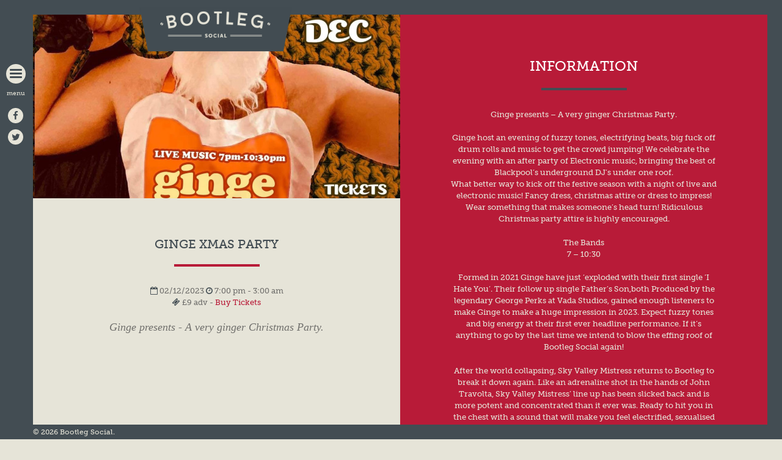

--- FILE ---
content_type: text/html; charset=UTF-8
request_url: https://bootlegsocial.co.uk/events/ginge-xmas-party/
body_size: 9267
content:

<!doctype html>

<!--[if lt IE 7]><html lang="en-US" class="no-js lt-ie9 lt-ie8 lt-ie7"><![endif]-->
<!--[if (IE 7)&!(IEMobile)]><html lang="en-US" class="no-js lt-ie9 lt-ie8"><![endif]-->
<!--[if (IE 8)&!(IEMobile)]><html lang="en-US" class="no-js lt-ie9"><![endif]-->
<!--[if gt IE 8]><!--> <html lang="en-US" class="no-js"><!--<![endif]-->

	<head>
		<meta charset="utf-8">

		
		<title>Ginge Xmas Party - Bootleg Social</title>

				<meta name="HandheldFriendly" content="True">
		<meta name="MobileOptimized" content="320">
		<meta name="viewport" content="width=device-width, initial-scale=1.0"/>

				<link rel="apple-touch-icon" href="https://bootlegsocial.co.uk/wp-content/themes/bootleg-social/library/images/apple-icon-touch.png">
		<link rel="icon" href="https://bootlegsocial.co.uk/wp-content/themes/bootleg-social/favicon.png">
		<!--[if IE]>
			<link rel="shortcut icon" href="https://bootlegsocial.co.uk/wp-content/themes/bootleg-social/favicon.ico">
		<![endif]-->
				<meta name="msapplication-TileColor" content="#f01d4f">
		<meta name="msapplication-TileImage" content="https://bootlegsocial.co.uk/wp-content/themes/bootleg-social/library/images/win8-tile-icon.png">
		
		<link rel="pingback" href="https://bootlegsocial.co.uk/xmlrpc.php">

				<meta name='robots' content='index, follow, max-image-preview:large, max-snippet:-1, max-video-preview:-1' />

	<!-- This site is optimized with the Yoast SEO plugin v26.8 - https://yoast.com/product/yoast-seo-wordpress/ -->
	<link rel="canonical" href="https://bootlegsocial.co.uk/events/ginge-xmas-party/" />
	<meta property="og:locale" content="en_US" />
	<meta property="og:type" content="article" />
	<meta property="og:title" content="Ginge Xmas Party - Bootleg Social" />
	<meta property="og:description" content="Ginge presents - A very ginger Christmas Party." />
	<meta property="og:url" content="https://bootlegsocial.co.uk/events/ginge-xmas-party/" />
	<meta property="og:site_name" content="Bootleg Social" />
	<meta property="og:image" content="https://bootlegsocial.co.uk/wp-content/uploads/2023/11/ginge.jpeg" />
	<meta property="og:image:width" content="1448" />
	<meta property="og:image:height" content="2048" />
	<meta property="og:image:type" content="image/jpeg" />
	<script type="application/ld+json" class="yoast-schema-graph">{"@context":"https://schema.org","@graph":[{"@type":"WebPage","@id":"https://bootlegsocial.co.uk/events/ginge-xmas-party/","url":"https://bootlegsocial.co.uk/events/ginge-xmas-party/","name":"Ginge Xmas Party - Bootleg Social","isPartOf":{"@id":"https://bootlegsocial.co.uk/#website"},"primaryImageOfPage":{"@id":"https://bootlegsocial.co.uk/events/ginge-xmas-party/#primaryimage"},"image":{"@id":"https://bootlegsocial.co.uk/events/ginge-xmas-party/#primaryimage"},"thumbnailUrl":"https://bootlegsocial.co.uk/wp-content/uploads/2023/11/ginge.jpeg","datePublished":"2023-11-30T12:36:09+00:00","breadcrumb":{"@id":"https://bootlegsocial.co.uk/events/ginge-xmas-party/#breadcrumb"},"inLanguage":"en-US","potentialAction":[{"@type":"ReadAction","target":["https://bootlegsocial.co.uk/events/ginge-xmas-party/"]}]},{"@type":"ImageObject","inLanguage":"en-US","@id":"https://bootlegsocial.co.uk/events/ginge-xmas-party/#primaryimage","url":"https://bootlegsocial.co.uk/wp-content/uploads/2023/11/ginge.jpeg","contentUrl":"https://bootlegsocial.co.uk/wp-content/uploads/2023/11/ginge.jpeg","width":1448,"height":2048},{"@type":"BreadcrumbList","@id":"https://bootlegsocial.co.uk/events/ginge-xmas-party/#breadcrumb","itemListElement":[{"@type":"ListItem","position":1,"name":"Home","item":"https://bootlegsocial.co.uk/"},{"@type":"ListItem","position":2,"name":"Events","item":"https://bootlegsocial.co.uk/events/"},{"@type":"ListItem","position":3,"name":"Ginge Xmas Party"}]},{"@type":"WebSite","@id":"https://bootlegsocial.co.uk/#website","url":"https://bootlegsocial.co.uk/","name":"Bootleg Social","description":"Grassroot Music Venue in Blackpool","potentialAction":[{"@type":"SearchAction","target":{"@type":"EntryPoint","urlTemplate":"https://bootlegsocial.co.uk/?s={search_term_string}"},"query-input":{"@type":"PropertyValueSpecification","valueRequired":true,"valueName":"search_term_string"}}],"inLanguage":"en-US"}]}</script>
	<!-- / Yoast SEO plugin. -->


<link rel='dns-prefetch' href='//unpkg.com' />
<link rel="alternate" type="application/rss+xml" title="Bootleg Social &raquo; Feed" href="https://bootlegsocial.co.uk/feed/" />
<link rel="alternate" type="application/rss+xml" title="Bootleg Social &raquo; Comments Feed" href="https://bootlegsocial.co.uk/comments/feed/" />
<link rel="alternate" type="application/rss+xml" title="Bootleg Social &raquo; Ginge Xmas Party Comments Feed" href="https://bootlegsocial.co.uk/events/ginge-xmas-party/feed/" />
<link rel="alternate" title="oEmbed (JSON)" type="application/json+oembed" href="https://bootlegsocial.co.uk/wp-json/oembed/1.0/embed?url=https%3A%2F%2Fbootlegsocial.co.uk%2Fevents%2Fginge-xmas-party%2F" />
<link rel="alternate" title="oEmbed (XML)" type="text/xml+oembed" href="https://bootlegsocial.co.uk/wp-json/oembed/1.0/embed?url=https%3A%2F%2Fbootlegsocial.co.uk%2Fevents%2Fginge-xmas-party%2F&#038;format=xml" />
<style id='wp-img-auto-sizes-contain-inline-css' type='text/css'>
img:is([sizes=auto i],[sizes^="auto," i]){contain-intrinsic-size:3000px 1500px}
/*# sourceURL=wp-img-auto-sizes-contain-inline-css */
</style>
<style id='wp-emoji-styles-inline-css' type='text/css'>

	img.wp-smiley, img.emoji {
		display: inline !important;
		border: none !important;
		box-shadow: none !important;
		height: 1em !important;
		width: 1em !important;
		margin: 0 0.07em !important;
		vertical-align: -0.1em !important;
		background: none !important;
		padding: 0 !important;
	}
/*# sourceURL=wp-emoji-styles-inline-css */
</style>
<style id='wp-block-library-inline-css' type='text/css'>
:root{--wp-block-synced-color:#7a00df;--wp-block-synced-color--rgb:122,0,223;--wp-bound-block-color:var(--wp-block-synced-color);--wp-editor-canvas-background:#ddd;--wp-admin-theme-color:#007cba;--wp-admin-theme-color--rgb:0,124,186;--wp-admin-theme-color-darker-10:#006ba1;--wp-admin-theme-color-darker-10--rgb:0,107,160.5;--wp-admin-theme-color-darker-20:#005a87;--wp-admin-theme-color-darker-20--rgb:0,90,135;--wp-admin-border-width-focus:2px}@media (min-resolution:192dpi){:root{--wp-admin-border-width-focus:1.5px}}.wp-element-button{cursor:pointer}:root .has-very-light-gray-background-color{background-color:#eee}:root .has-very-dark-gray-background-color{background-color:#313131}:root .has-very-light-gray-color{color:#eee}:root .has-very-dark-gray-color{color:#313131}:root .has-vivid-green-cyan-to-vivid-cyan-blue-gradient-background{background:linear-gradient(135deg,#00d084,#0693e3)}:root .has-purple-crush-gradient-background{background:linear-gradient(135deg,#34e2e4,#4721fb 50%,#ab1dfe)}:root .has-hazy-dawn-gradient-background{background:linear-gradient(135deg,#faaca8,#dad0ec)}:root .has-subdued-olive-gradient-background{background:linear-gradient(135deg,#fafae1,#67a671)}:root .has-atomic-cream-gradient-background{background:linear-gradient(135deg,#fdd79a,#004a59)}:root .has-nightshade-gradient-background{background:linear-gradient(135deg,#330968,#31cdcf)}:root .has-midnight-gradient-background{background:linear-gradient(135deg,#020381,#2874fc)}:root{--wp--preset--font-size--normal:16px;--wp--preset--font-size--huge:42px}.has-regular-font-size{font-size:1em}.has-larger-font-size{font-size:2.625em}.has-normal-font-size{font-size:var(--wp--preset--font-size--normal)}.has-huge-font-size{font-size:var(--wp--preset--font-size--huge)}.has-text-align-center{text-align:center}.has-text-align-left{text-align:left}.has-text-align-right{text-align:right}.has-fit-text{white-space:nowrap!important}#end-resizable-editor-section{display:none}.aligncenter{clear:both}.items-justified-left{justify-content:flex-start}.items-justified-center{justify-content:center}.items-justified-right{justify-content:flex-end}.items-justified-space-between{justify-content:space-between}.screen-reader-text{border:0;clip-path:inset(50%);height:1px;margin:-1px;overflow:hidden;padding:0;position:absolute;width:1px;word-wrap:normal!important}.screen-reader-text:focus{background-color:#ddd;clip-path:none;color:#444;display:block;font-size:1em;height:auto;left:5px;line-height:normal;padding:15px 23px 14px;text-decoration:none;top:5px;width:auto;z-index:100000}html :where(.has-border-color){border-style:solid}html :where([style*=border-top-color]){border-top-style:solid}html :where([style*=border-right-color]){border-right-style:solid}html :where([style*=border-bottom-color]){border-bottom-style:solid}html :where([style*=border-left-color]){border-left-style:solid}html :where([style*=border-width]){border-style:solid}html :where([style*=border-top-width]){border-top-style:solid}html :where([style*=border-right-width]){border-right-style:solid}html :where([style*=border-bottom-width]){border-bottom-style:solid}html :where([style*=border-left-width]){border-left-style:solid}html :where(img[class*=wp-image-]){height:auto;max-width:100%}:where(figure){margin:0 0 1em}html :where(.is-position-sticky){--wp-admin--admin-bar--position-offset:var(--wp-admin--admin-bar--height,0px)}@media screen and (max-width:600px){html :where(.is-position-sticky){--wp-admin--admin-bar--position-offset:0px}}

/*# sourceURL=wp-block-library-inline-css */
</style><style id='global-styles-inline-css' type='text/css'>
:root{--wp--preset--aspect-ratio--square: 1;--wp--preset--aspect-ratio--4-3: 4/3;--wp--preset--aspect-ratio--3-4: 3/4;--wp--preset--aspect-ratio--3-2: 3/2;--wp--preset--aspect-ratio--2-3: 2/3;--wp--preset--aspect-ratio--16-9: 16/9;--wp--preset--aspect-ratio--9-16: 9/16;--wp--preset--color--black: #000000;--wp--preset--color--cyan-bluish-gray: #abb8c3;--wp--preset--color--white: #ffffff;--wp--preset--color--pale-pink: #f78da7;--wp--preset--color--vivid-red: #cf2e2e;--wp--preset--color--luminous-vivid-orange: #ff6900;--wp--preset--color--luminous-vivid-amber: #fcb900;--wp--preset--color--light-green-cyan: #7bdcb5;--wp--preset--color--vivid-green-cyan: #00d084;--wp--preset--color--pale-cyan-blue: #8ed1fc;--wp--preset--color--vivid-cyan-blue: #0693e3;--wp--preset--color--vivid-purple: #9b51e0;--wp--preset--gradient--vivid-cyan-blue-to-vivid-purple: linear-gradient(135deg,rgb(6,147,227) 0%,rgb(155,81,224) 100%);--wp--preset--gradient--light-green-cyan-to-vivid-green-cyan: linear-gradient(135deg,rgb(122,220,180) 0%,rgb(0,208,130) 100%);--wp--preset--gradient--luminous-vivid-amber-to-luminous-vivid-orange: linear-gradient(135deg,rgb(252,185,0) 0%,rgb(255,105,0) 100%);--wp--preset--gradient--luminous-vivid-orange-to-vivid-red: linear-gradient(135deg,rgb(255,105,0) 0%,rgb(207,46,46) 100%);--wp--preset--gradient--very-light-gray-to-cyan-bluish-gray: linear-gradient(135deg,rgb(238,238,238) 0%,rgb(169,184,195) 100%);--wp--preset--gradient--cool-to-warm-spectrum: linear-gradient(135deg,rgb(74,234,220) 0%,rgb(151,120,209) 20%,rgb(207,42,186) 40%,rgb(238,44,130) 60%,rgb(251,105,98) 80%,rgb(254,248,76) 100%);--wp--preset--gradient--blush-light-purple: linear-gradient(135deg,rgb(255,206,236) 0%,rgb(152,150,240) 100%);--wp--preset--gradient--blush-bordeaux: linear-gradient(135deg,rgb(254,205,165) 0%,rgb(254,45,45) 50%,rgb(107,0,62) 100%);--wp--preset--gradient--luminous-dusk: linear-gradient(135deg,rgb(255,203,112) 0%,rgb(199,81,192) 50%,rgb(65,88,208) 100%);--wp--preset--gradient--pale-ocean: linear-gradient(135deg,rgb(255,245,203) 0%,rgb(182,227,212) 50%,rgb(51,167,181) 100%);--wp--preset--gradient--electric-grass: linear-gradient(135deg,rgb(202,248,128) 0%,rgb(113,206,126) 100%);--wp--preset--gradient--midnight: linear-gradient(135deg,rgb(2,3,129) 0%,rgb(40,116,252) 100%);--wp--preset--font-size--small: 13px;--wp--preset--font-size--medium: 20px;--wp--preset--font-size--large: 36px;--wp--preset--font-size--x-large: 42px;--wp--preset--spacing--20: 0.44rem;--wp--preset--spacing--30: 0.67rem;--wp--preset--spacing--40: 1rem;--wp--preset--spacing--50: 1.5rem;--wp--preset--spacing--60: 2.25rem;--wp--preset--spacing--70: 3.38rem;--wp--preset--spacing--80: 5.06rem;--wp--preset--shadow--natural: 6px 6px 9px rgba(0, 0, 0, 0.2);--wp--preset--shadow--deep: 12px 12px 50px rgba(0, 0, 0, 0.4);--wp--preset--shadow--sharp: 6px 6px 0px rgba(0, 0, 0, 0.2);--wp--preset--shadow--outlined: 6px 6px 0px -3px rgb(255, 255, 255), 6px 6px rgb(0, 0, 0);--wp--preset--shadow--crisp: 6px 6px 0px rgb(0, 0, 0);}:where(.is-layout-flex){gap: 0.5em;}:where(.is-layout-grid){gap: 0.5em;}body .is-layout-flex{display: flex;}.is-layout-flex{flex-wrap: wrap;align-items: center;}.is-layout-flex > :is(*, div){margin: 0;}body .is-layout-grid{display: grid;}.is-layout-grid > :is(*, div){margin: 0;}:where(.wp-block-columns.is-layout-flex){gap: 2em;}:where(.wp-block-columns.is-layout-grid){gap: 2em;}:where(.wp-block-post-template.is-layout-flex){gap: 1.25em;}:where(.wp-block-post-template.is-layout-grid){gap: 1.25em;}.has-black-color{color: var(--wp--preset--color--black) !important;}.has-cyan-bluish-gray-color{color: var(--wp--preset--color--cyan-bluish-gray) !important;}.has-white-color{color: var(--wp--preset--color--white) !important;}.has-pale-pink-color{color: var(--wp--preset--color--pale-pink) !important;}.has-vivid-red-color{color: var(--wp--preset--color--vivid-red) !important;}.has-luminous-vivid-orange-color{color: var(--wp--preset--color--luminous-vivid-orange) !important;}.has-luminous-vivid-amber-color{color: var(--wp--preset--color--luminous-vivid-amber) !important;}.has-light-green-cyan-color{color: var(--wp--preset--color--light-green-cyan) !important;}.has-vivid-green-cyan-color{color: var(--wp--preset--color--vivid-green-cyan) !important;}.has-pale-cyan-blue-color{color: var(--wp--preset--color--pale-cyan-blue) !important;}.has-vivid-cyan-blue-color{color: var(--wp--preset--color--vivid-cyan-blue) !important;}.has-vivid-purple-color{color: var(--wp--preset--color--vivid-purple) !important;}.has-black-background-color{background-color: var(--wp--preset--color--black) !important;}.has-cyan-bluish-gray-background-color{background-color: var(--wp--preset--color--cyan-bluish-gray) !important;}.has-white-background-color{background-color: var(--wp--preset--color--white) !important;}.has-pale-pink-background-color{background-color: var(--wp--preset--color--pale-pink) !important;}.has-vivid-red-background-color{background-color: var(--wp--preset--color--vivid-red) !important;}.has-luminous-vivid-orange-background-color{background-color: var(--wp--preset--color--luminous-vivid-orange) !important;}.has-luminous-vivid-amber-background-color{background-color: var(--wp--preset--color--luminous-vivid-amber) !important;}.has-light-green-cyan-background-color{background-color: var(--wp--preset--color--light-green-cyan) !important;}.has-vivid-green-cyan-background-color{background-color: var(--wp--preset--color--vivid-green-cyan) !important;}.has-pale-cyan-blue-background-color{background-color: var(--wp--preset--color--pale-cyan-blue) !important;}.has-vivid-cyan-blue-background-color{background-color: var(--wp--preset--color--vivid-cyan-blue) !important;}.has-vivid-purple-background-color{background-color: var(--wp--preset--color--vivid-purple) !important;}.has-black-border-color{border-color: var(--wp--preset--color--black) !important;}.has-cyan-bluish-gray-border-color{border-color: var(--wp--preset--color--cyan-bluish-gray) !important;}.has-white-border-color{border-color: var(--wp--preset--color--white) !important;}.has-pale-pink-border-color{border-color: var(--wp--preset--color--pale-pink) !important;}.has-vivid-red-border-color{border-color: var(--wp--preset--color--vivid-red) !important;}.has-luminous-vivid-orange-border-color{border-color: var(--wp--preset--color--luminous-vivid-orange) !important;}.has-luminous-vivid-amber-border-color{border-color: var(--wp--preset--color--luminous-vivid-amber) !important;}.has-light-green-cyan-border-color{border-color: var(--wp--preset--color--light-green-cyan) !important;}.has-vivid-green-cyan-border-color{border-color: var(--wp--preset--color--vivid-green-cyan) !important;}.has-pale-cyan-blue-border-color{border-color: var(--wp--preset--color--pale-cyan-blue) !important;}.has-vivid-cyan-blue-border-color{border-color: var(--wp--preset--color--vivid-cyan-blue) !important;}.has-vivid-purple-border-color{border-color: var(--wp--preset--color--vivid-purple) !important;}.has-vivid-cyan-blue-to-vivid-purple-gradient-background{background: var(--wp--preset--gradient--vivid-cyan-blue-to-vivid-purple) !important;}.has-light-green-cyan-to-vivid-green-cyan-gradient-background{background: var(--wp--preset--gradient--light-green-cyan-to-vivid-green-cyan) !important;}.has-luminous-vivid-amber-to-luminous-vivid-orange-gradient-background{background: var(--wp--preset--gradient--luminous-vivid-amber-to-luminous-vivid-orange) !important;}.has-luminous-vivid-orange-to-vivid-red-gradient-background{background: var(--wp--preset--gradient--luminous-vivid-orange-to-vivid-red) !important;}.has-very-light-gray-to-cyan-bluish-gray-gradient-background{background: var(--wp--preset--gradient--very-light-gray-to-cyan-bluish-gray) !important;}.has-cool-to-warm-spectrum-gradient-background{background: var(--wp--preset--gradient--cool-to-warm-spectrum) !important;}.has-blush-light-purple-gradient-background{background: var(--wp--preset--gradient--blush-light-purple) !important;}.has-blush-bordeaux-gradient-background{background: var(--wp--preset--gradient--blush-bordeaux) !important;}.has-luminous-dusk-gradient-background{background: var(--wp--preset--gradient--luminous-dusk) !important;}.has-pale-ocean-gradient-background{background: var(--wp--preset--gradient--pale-ocean) !important;}.has-electric-grass-gradient-background{background: var(--wp--preset--gradient--electric-grass) !important;}.has-midnight-gradient-background{background: var(--wp--preset--gradient--midnight) !important;}.has-small-font-size{font-size: var(--wp--preset--font-size--small) !important;}.has-medium-font-size{font-size: var(--wp--preset--font-size--medium) !important;}.has-large-font-size{font-size: var(--wp--preset--font-size--large) !important;}.has-x-large-font-size{font-size: var(--wp--preset--font-size--x-large) !important;}
/*# sourceURL=global-styles-inline-css */
</style>

<style id='classic-theme-styles-inline-css' type='text/css'>
/*! This file is auto-generated */
.wp-block-button__link{color:#fff;background-color:#32373c;border-radius:9999px;box-shadow:none;text-decoration:none;padding:calc(.667em + 2px) calc(1.333em + 2px);font-size:1.125em}.wp-block-file__button{background:#32373c;color:#fff;text-decoration:none}
/*# sourceURL=/wp-includes/css/classic-themes.min.css */
</style>
<link rel='stylesheet' id='mc4wp-form-basic-css' href='https://bootlegsocial.co.uk/wp-content/plugins/mailchimp-for-wp/assets/css/form-basic.css' type='text/css' media='all' />
<link rel='stylesheet' id='plyr-css-css' href='https://unpkg.com/plyr@3/dist/plyr.css' type='text/css' media='all' />
<link rel='stylesheet' id='bones-stylesheet-css' href='https://bootlegsocial.co.uk/wp-content/themes/bootleg-social/library/css/style.css' type='text/css' media='all' />
<script type="text/javascript" src="https://bootlegsocial.co.uk/wp-content/themes/bootleg-social/library/js/libs/modernizr.custom.min.js" id="bones-modernizr-js"></script>
<script type="text/javascript" src="https://bootlegsocial.co.uk/wp-includes/js/jquery/jquery.min.js" id="jquery-core-js"></script>
<script type="text/javascript" src="https://bootlegsocial.co.uk/wp-includes/js/jquery/jquery-migrate.min.js" id="jquery-migrate-js"></script>
<link rel="https://api.w.org/" href="https://bootlegsocial.co.uk/wp-json/" /><link rel='shortlink' href='https://bootlegsocial.co.uk/?p=3200' />
		<style type="text/css" id="wp-custom-css">
			#gform_fields_2 .datepicker_with_icon {
  margin-right: -26px !important;
}		</style>
						<script src="https://use.typekit.net/fdh5zux.js"></script>
		<script>try{Typekit.load({ async: true });}catch(e){}</script>
		<script src="https://use.fontawesome.com/4d9462aff7.js"></script>
				<script>
		  (function(i,s,o,g,r,a,m){i['GoogleAnalyticsObject']=r;i[r]=i[r]||function(){
		  (i[r].q=i[r].q||[]).push(arguments)},i[r].l=1*new Date();a=s.createElement(o),
		  m=s.getElementsByTagName(o)[0];a.async=1;a.src=g;m.parentNode.insertBefore(a,m)
		  })(window,document,'script','//www.google-analytics.com/analytics.js','ga');
		
		  ga('create', 'UA-54909707-1', 'auto');
		  ga('send', 'pageview');
		
		</script>
		
	</head>

	<body class="wp-singular events-template-default single single-events postid-3200 wp-theme-bootleg-social">

		<div id="container">

			<header class="header" role="banner">

				<div id="inner-header" class="wrap cf">
					<h2 id="logo"><span style="height: 1px; width: 1px; overflow: hidden; display: block;">Bootleg Social</span><a href="https://bootlegsocial.co.uk" rel="nofollow"><img src="https://bootlegsocial.co.uk/wp-content/themes/bootleg-social/library/images/bootleg-social-frame-logo.png" alt="Bootleg Social" width="823" height="310" /></a></h2>


					<nav role="navigation" itemscope itemtype="http://schema.org/SiteNavigationElement" id="nav">
						<div id="menu">
							<label for="menu" style="display:none;">Menu</label><input type="checkbox" name="menu"/>
						    <div class="nav-btn">
							    <span></span>
							    <span></span>
							    <span></span>
						    </div>
						    <a href="https://www.facebook.com/bootlegbars/" class="social"><i class="fa fa-facebook"></i><span>Bootleg Social on Facebook</span></a>
							<a href="https://twitter.com/bootlegbars" class="social"><i class="fa fa-twitter"></i><span>Bootleg Social on Twitter</span></a>
						<ul id="menu-main-menu" class="nav top-nav cf"><li id="menu-item-1637" class="menu-item menu-item-type-post_type menu-item-object-page menu-item-home menu-item-1637"><a href="https://bootlegsocial.co.uk/">Home</a></li>
<li id="menu-item-1731" class="menu-item menu-item-type-post_type menu-item-object-page menu-item-1731"><a href="https://bootlegsocial.co.uk/about/">About</a></li>
<li id="menu-item-1639" class="menu-item menu-item-type-post_type menu-item-object-page current_page_parent menu-item-1639"><a href="https://bootlegsocial.co.uk/events/">Events</a></li>
<li id="menu-item-1640" class="menu-item menu-item-type-post_type menu-item-object-page menu-item-1640"><a href="https://bootlegsocial.co.uk/menu/">Menus</a></li>
<li id="menu-item-1638" class="menu-item menu-item-type-post_type menu-item-object-page menu-item-1638"><a href="https://bootlegsocial.co.uk/contact/">Contact</a></li>
</ul>							
						</div>
					</nav>

				</div>

			</header>
<div id="right-margin"></div>
			<div id="content" class="innerpage">

				<div id="inner-content" class="cf">


							
							<article id="post-3200" class="cf post-3200 events type-events status-publish has-post-thumbnail hentry event_type-live-music-bands" role="article">

								<header class="article-header m-all t-3of4 d-1of2 calc">
									<img width="1200" height="600" src="https://bootlegsocial.co.uk/wp-content/uploads/2023/11/ginge-1200x600.jpeg" class="attachment-header size-header wp-post-image" alt="" decoding="async" fetchpriority="high" srcset="https://bootlegsocial.co.uk/wp-content/uploads/2023/11/ginge-1200x600.jpeg 1200w, https://bootlegsocial.co.uk/wp-content/uploads/2023/11/ginge-600x300.jpeg 600w" sizes="(max-width: 1200px) 100vw, 1200px" />									<h1 class="single-title custom-post-type-title">Ginge Xmas Party</h1>
									<p><i class="fa fa-calendar-o"></i> 02/12/2023 <i class="fa fa-clock-o"></i> 7:00 pm - 3:00 am<br><i class="fa fa-ticket"></i> £9 adv - <a href="#tickets" class="sublink">Buy Tickets</a>
</p>

									<p class="excerpt">Ginge presents - A very ginger Christmas Party.
</p>									
								</header>

								<section class="entry-content m-all t-3of4 d-1of2 cf calc subpage red">
									<h2>Information</h2>
									<p>Ginge presents &#8211; A very ginger Christmas Party.</p>
<p>Ginge host an evening of fuzzy tones, electrifying beats, big fuck off drum rolls and music to get the crowd jumping! We celebrate the evening with an after party of Electronic music, bringing the best of Blackpool&#8217;s underground DJ&#8217;s under one roof.<br />
What better way to kick off the festive season with a night of live and electronic music! Fancy dress, christmas attire or dress to impress! Wear something that makes someone&#8217;s head turn! Ridiculous Christmas party attire is highly encouraged.</p>
<p>The Bands<br />
7 &#8211; 10:30</p>
<p>Formed in 2021 Ginge have just ‘exploded with their first single ’I Hate You’. Their follow up single Father&#8217;s Son,both Produced by the legendary George Perks at Vada Studios, gained enough listeners to make Ginge to make a huge impression in 2023. Expect fuzzy tones and big energy at their first ever headline performance. If it&#8217;s anything to go by the last time we intend to blow the effing roof of Bootleg Social again!</p>
<p>After the world collapsing, Sky Valley Mistress returns to Bootleg to break it down again. Like an adrenaline shot in the hands of John Travolta, Sky Valley Mistress&#8217; line up has been slicked back and is more potent and concentrated than it ever was. Ready to hit you in the chest with a sound that will make you feel electrified, sexualised and spiritualised, there won&#8217;t be any let up from this celestial comedown. With a revived set of alternate arrangements and fresh jams, Sky Valley Mistress are ready to walk among mortals once more.</p>
<p>Described as &#8216;truly dazzling, sublime and one of the best out there in modern rock&#8217; by BBC Introducing, Building Giants attracted a loyal fanbase across the country with their early releases and two UK tours which saw the band go from lively performances in front of bar staff, to blood pumping exhilaration in front of dedicated followings at iconic venues including huge named venues across all of the UK. Working with Grammy-Award Winning Producer, Adrian Bushby (Foo Fighters, Maximo Park, Tiger Cub, Muse), they returned with their most ambitious record yet. The release has been heavily backed by BBC Radio 1 &#038; Introducing, taking the band to new highs, new fanbases and new ways to challenge societal norms. The band have just finished their third UK tour which has seen them sell out shows across the country.</p>
<p>The after party<br />
10:30 &#8211; 3<br />
Badger Brothers presents &#8211; A night of dutty electronic music.<br />
House, Tech House, Minimal, Funky Disco, Garage<br />
DJ&#8217;s include:<br />
Slim Pickings &#8211; SENHA &#8211; Badger Brothers &#8211; Charlie Cairoli &#8211; tworam &#8211; Dox2Dex</p>
								</section>
								<section class="entry-content m-all t-3of4 d-1of2 cf calc subpage bootleg" id="tickets">
									<h2>Tickets</h2><p>Tickets are currently on sale for this event follow the link below to buy.</p><p><a href="https://www.skiddle.com/whats-on/Blackpool/Bootleg-Social-/Ginge-Xmas-Party/36703391/?fbclid=IwAR02E_lTL8M_aege-L7PyILUtxEJkJkxW3WGaTG5DtwZHeyVGFOCQSAMyvI" target="_blank" class="button">Buy Now</a></p>								</section> 
																<!-- end article section -->
							</article>
							
							
							
						

				</div>

			</div>

			<footer class="footer" role="contentinfo">

				<div id="inner-footer" class="cf">

					<nav role="navigation">
											</nav>

					<p class="source-org copyright">&copy; 2026 Bootleg Social.</p>

				</div>

			</footer>

		</div>

				<script src="https://maps.googleapis.com/maps/api/js?key=AIzaSyBVeITbyCp7HzXK1ucZul9QDeGKfAKdKIw"></script>
		<script type="speculationrules">
{"prefetch":[{"source":"document","where":{"and":[{"href_matches":"/*"},{"not":{"href_matches":["/wp-*.php","/wp-admin/*","/wp-content/uploads/*","/wp-content/*","/wp-content/plugins/*","/wp-content/themes/bootleg-social/*","/*\\?(.+)"]}},{"not":{"selector_matches":"a[rel~=\"nofollow\"]"}},{"not":{"selector_matches":".no-prefetch, .no-prefetch a"}}]},"eagerness":"conservative"}]}
</script>
<script type="text/javascript" src="https://bootlegsocial.co.uk/wp-includes/js/comment-reply.min.js" id="comment-reply-js" async="async" data-wp-strategy="async" fetchpriority="low"></script>
<script type="text/javascript" src="https://unpkg.com/plyr@3.6.3/dist/plyr.min.js" id="plyr-js-js"></script>
<script type="text/javascript" src="https://bootlegsocial.co.uk/wp-content/themes/bootleg-social/library/js/scripts.js" id="bones-js-js"></script>
<script id="wp-emoji-settings" type="application/json">
{"baseUrl":"https://s.w.org/images/core/emoji/17.0.2/72x72/","ext":".png","svgUrl":"https://s.w.org/images/core/emoji/17.0.2/svg/","svgExt":".svg","source":{"concatemoji":"https://bootlegsocial.co.uk/wp-includes/js/wp-emoji-release.min.js"}}
</script>
<script type="module">
/* <![CDATA[ */
/*! This file is auto-generated */
const a=JSON.parse(document.getElementById("wp-emoji-settings").textContent),o=(window._wpemojiSettings=a,"wpEmojiSettingsSupports"),s=["flag","emoji"];function i(e){try{var t={supportTests:e,timestamp:(new Date).valueOf()};sessionStorage.setItem(o,JSON.stringify(t))}catch(e){}}function c(e,t,n){e.clearRect(0,0,e.canvas.width,e.canvas.height),e.fillText(t,0,0);t=new Uint32Array(e.getImageData(0,0,e.canvas.width,e.canvas.height).data);e.clearRect(0,0,e.canvas.width,e.canvas.height),e.fillText(n,0,0);const a=new Uint32Array(e.getImageData(0,0,e.canvas.width,e.canvas.height).data);return t.every((e,t)=>e===a[t])}function p(e,t){e.clearRect(0,0,e.canvas.width,e.canvas.height),e.fillText(t,0,0);var n=e.getImageData(16,16,1,1);for(let e=0;e<n.data.length;e++)if(0!==n.data[e])return!1;return!0}function u(e,t,n,a){switch(t){case"flag":return n(e,"\ud83c\udff3\ufe0f\u200d\u26a7\ufe0f","\ud83c\udff3\ufe0f\u200b\u26a7\ufe0f")?!1:!n(e,"\ud83c\udde8\ud83c\uddf6","\ud83c\udde8\u200b\ud83c\uddf6")&&!n(e,"\ud83c\udff4\udb40\udc67\udb40\udc62\udb40\udc65\udb40\udc6e\udb40\udc67\udb40\udc7f","\ud83c\udff4\u200b\udb40\udc67\u200b\udb40\udc62\u200b\udb40\udc65\u200b\udb40\udc6e\u200b\udb40\udc67\u200b\udb40\udc7f");case"emoji":return!a(e,"\ud83e\u1fac8")}return!1}function f(e,t,n,a){let r;const o=(r="undefined"!=typeof WorkerGlobalScope&&self instanceof WorkerGlobalScope?new OffscreenCanvas(300,150):document.createElement("canvas")).getContext("2d",{willReadFrequently:!0}),s=(o.textBaseline="top",o.font="600 32px Arial",{});return e.forEach(e=>{s[e]=t(o,e,n,a)}),s}function r(e){var t=document.createElement("script");t.src=e,t.defer=!0,document.head.appendChild(t)}a.supports={everything:!0,everythingExceptFlag:!0},new Promise(t=>{let n=function(){try{var e=JSON.parse(sessionStorage.getItem(o));if("object"==typeof e&&"number"==typeof e.timestamp&&(new Date).valueOf()<e.timestamp+604800&&"object"==typeof e.supportTests)return e.supportTests}catch(e){}return null}();if(!n){if("undefined"!=typeof Worker&&"undefined"!=typeof OffscreenCanvas&&"undefined"!=typeof URL&&URL.createObjectURL&&"undefined"!=typeof Blob)try{var e="postMessage("+f.toString()+"("+[JSON.stringify(s),u.toString(),c.toString(),p.toString()].join(",")+"));",a=new Blob([e],{type:"text/javascript"});const r=new Worker(URL.createObjectURL(a),{name:"wpTestEmojiSupports"});return void(r.onmessage=e=>{i(n=e.data),r.terminate(),t(n)})}catch(e){}i(n=f(s,u,c,p))}t(n)}).then(e=>{for(const n in e)a.supports[n]=e[n],a.supports.everything=a.supports.everything&&a.supports[n],"flag"!==n&&(a.supports.everythingExceptFlag=a.supports.everythingExceptFlag&&a.supports[n]);var t;a.supports.everythingExceptFlag=a.supports.everythingExceptFlag&&!a.supports.flag,a.supports.everything||((t=a.source||{}).concatemoji?r(t.concatemoji):t.wpemoji&&t.twemoji&&(r(t.twemoji),r(t.wpemoji)))});
//# sourceURL=https://bootlegsocial.co.uk/wp-includes/js/wp-emoji-loader.min.js
/* ]]> */
</script>

	</body>

</html> <!-- end of site. what a ride! -->


--- FILE ---
content_type: text/css
request_url: https://bootlegsocial.co.uk/wp-content/themes/bootleg-social/library/css/style.css
body_size: 10995
content:
/*! Made with Bones: http://themble.com/bones :) */.hide{display:none}article,aside,details,figcaption,figure,footer,header,hgroup,main,nav,section,summary{display:block}audio,canvas,video{display:inline-block}audio:not([controls]){display:none;height:0}[hidden],template{display:none}html{font-family:sans-serif;-ms-text-size-adjust:100%;-webkit-text-size-adjust:100%}body{margin:0}a{background:transparent}a:focus{outline:thin dotted}a:active,a:hover{outline:0}h1{font-size:2em;margin:.67em 0}abbr[title]{border-bottom:1px dotted}b,strong,.strong{font-weight:bold}dfn,em,.em{font-style:italic}hr{-moz-box-sizing:content-box;box-sizing:content-box;height:0}pre{margin:0}code,kbd,pre,samp{font-family:monospace,serif;font-size:1em}pre{white-space:pre-wrap}q{quotes:"“" "”" "‘" "’"}q:before,q:after{content:"";content:none}small,.small{font-size:75%}sub,sup{font-size:75%;line-height:0;position:relative;vertical-align:baseline}sup{top:-0.5em}sub{bottom:-0.25em}dl,menu,ol,ul{margin:1em 0}dd{margin:0}menu{padding:0 0 0 40px}ol,ul{padding:0;list-style-type:none}nav ul,nav ol{list-style:none;list-style-image:none}img{border:0}svg:not(:root){overflow:hidden}figure{margin:0}fieldset{border:1px solid silver;margin:0 2px;padding:.35em .625em .75em}legend{border:0;padding:0}button,input,select,textarea{font-family:inherit;font-size:100%;margin:0}button,input{line-height:normal}button,select{text-transform:none}button,html input[type=button],input[type=reset],input[type=submit]{-webkit-appearance:button;cursor:pointer}button[disabled],html input[disabled]{cursor:default}input[type=checkbox],input[type=radio]{box-sizing:border-box;padding:0}input[type=search]{-webkit-appearance:textfield;-moz-box-sizing:content-box;-webkit-box-sizing:content-box;box-sizing:content-box}input[type=search]::-webkit-search-cancel-button,input[type=search]::-webkit-search-decoration{-webkit-appearance:none}button::-moz-focus-inner,input::-moz-focus-inner{border:0;padding:0}textarea{overflow:auto;vertical-align:top}table{border-collapse:collapse;border-spacing:0}*{-webkit-box-sizing:border-box;-moz-box-sizing:border-box;box-sizing:border-box}.image-replacement,.ir{text-indent:100%;white-space:nowrap;overflow:hidden}.clearfix,.cf,.comment-respond{zoom:1}.clearfix:before,.clearfix:after,.cf:before,.comment-respond:before,.cf:after,.comment-respond:after{content:"";display:table}.clearfix:after,.cf:after,.comment-respond:after{clear:both}span.amp{font-family:Baskerville,"Goudy Old Style",Palatino,"Book Antiqua",serif !important;font-style:italic}p{-webkit-font-feature-settings:"liga","dlig";-moz-font-feature-settings:"liga=1, dlig=1";-ms-font-feature-settings:"liga","dlig";-o-font-feature-settings:"liga","dlig";font-feature-settings:"liga","dlig"}.last-col{float:right;padding-right:0}@media(max-width: 767px){.m-none{display:none}.m-all{float:left;margin-left:0;display:block;min-height:calc(100vh - 24px);width:calc(100vw - 24px);margin-left:0}.m-1of2{float:left;margin-left:0;display:block;min-height:calc(100vh - 24px);width:calc(50vw - 12px)}.m-1of3{float:left;margin-left:0;display:block;min-height:calc(100vh - 24px);width:calc(33.333333333vw - 8px)}.m-2of3{float:left;margin-left:0;display:block;min-height:calc(100vh - 24px);width:calc(66.666666666vw - 16px)}.m-1of4{float:left;margin-left:0;display:block;min-height:calc(100vh - 24px);width:calc(25vw - 6px)}.m-3of4{float:left;margin-left:0;display:block;min-height:calc(100vh - 24px);width:calc(75vw - 18px)}}@media(min-width: 768px)and (max-width: 1029px){.t-none{display:none}.t-vis{display:block}.t-all{float:left;margin-left:0;display:block;height:calc(100vh - 24px);width:calc(100vw - 66px);margin-left:0}.t-1of2{float:left;margin-left:0;display:block;height:calc(100vh - 24px);width:calc(50vw - 33px)}.t-1of3{float:left;margin-left:0;display:block;height:calc(100vh - 24px);width:calc(33.333333333vw - 22px)}.t-2of3{float:left;margin-left:0;display:block;height:calc(100vh - 24px);width:calc(66.666666666vw - 44px)}.t-1of4{float:left;margin-left:0;display:block;height:calc(100vh - 24px);width:calc(25vw - 17px)}.t-3of4{float:left;margin-left:0;display:block;height:calc(100vh - 24px);width:calc(75vw - 49px)}}@media(min-width: 1030px){.img-box{max-height: calc(20vh + 90px); overflow: hidden;margin-top: -90px;}.d-none{display:none}.d-vis{display:block}.d-all{float:left;margin-left:0;display:block;height:calc(100vh - 48px);width:calc(100vw - 78px);margin-left:0}.d-1of2{float:left;margin-left:0;display:block;height:calc(100vh - 48px);width:calc(50vw - 39px)}.d-1of3{float:left;margin-left:0;display:block;height:calc(100vh - 48px);width:calc(33.333333333vw - 26px)}.d-2of3{float:left;margin-left:0;display:block;height:calc(100vh - 48px);width:calc(66.666666666vw - 52px)}.d-1of4{float:left;margin-left:0;display:block;height:calc(100vh - 48px);width:calc(25vw - 20px)}.d-3of4{float:left;margin-left:0;display:block;height:calc(100vh - 48px);width:calc(75vw - 58px)}}.first{margin-left:0}.alert-success,.alert-error,.alert-info,.alert-help{margin:10px;padding:5px 18px;border:1px solid}.alert-help{border-color:#e8dc59;background:#ebe16f}.alert-info{border-color:#bfe4f4;background:#d5edf8}.alert-error{border-color:#f8cdce;background:#fbe3e4}.alert-success{border-color:#deeaae;background:#e6efc2}.blue-btn,#submit,.comment-reply-link,.button{display:inline-block;position:relative;font-family:"museo-slab",Helvetica,Arial,sans-serif;text-decoration:none;color:#fff !important;line-height:34px;font-weight:700;text-transform:uppercase;padding:0 24px;border-radius:4px;border:2px dashed #b81b38 !important;cursor:pointer;-webkit-transition:background-color .14s ease-in-out;transition:background-color .14s ease-in-out}.blue-btn:hover,#submit:hover,.comment-reply-link:hover,.blue-btn:focus,#submit:focus,.comment-reply-link:focus,.button:hover,.button:focus{color:#fff;text-decoration:none}.blue-btn:active,#submit:active,.comment-reply-link:active,.button:active{top:1px}.blue-btn:visited,#submit:visited,.comment-reply-link:visited,.button:visited{color:#f2f2f2 !important}.blue-btn,#submit,.comment-reply-link{background-color:#e6e4d8}.blue-btn:hover,#submit:hover,.comment-reply-link:hover,.blue-btn:focus,#submit:focus,.comment-reply-link:focus{background-color:#3a4348}.blue-btn:active,#submit:active,.comment-reply-link:active{background-color:#384045}input[type=text],input[type=password],input[type=datetime],input[type=datetime-local],input[type=date],input[type=month],input[type=time],input[type=week],input[type=number],input[type=email],input[type=url],input[type=search],input[type=tel],input[type=color],select,textarea,.field{display:block;height:30px;line-height:30px;padding:0 12px;margin-bottom:8px;font-size:1em;border:2px dashed #434d53;vertical-align:middle;box-shadow:none;width:100%;font-family:"Lato","museo-slab",Helvetica,Arial,sans-serif;background-color:#e6e4d8;color:#434d53;-webkit-transition:background-color .24s ease-in-out;transition:background-color .24s ease-in-out}input[type=text]:focus,input[type=text]:active,input[type=password]:focus,input[type=password]:active,input[type=datetime]:focus,input[type=datetime]:active,input[type=datetime-local]:focus,input[type=datetime-local]:active,input[type=date]:focus,input[type=date]:active,input[type=month]:focus,input[type=month]:active,input[type=time]:focus,input[type=time]:active,input[type=week]:focus,input[type=week]:active,input[type=number]:focus,input[type=number]:active,input[type=email]:focus,input[type=email]:active,input[type=url]:focus,input[type=url]:active,input[type=search]:focus,input[type=search]:active,input[type=tel]:focus,input[type=tel]:active,input[type=color]:focus,input[type=color]:active,select:focus,select:active,textarea:focus,textarea:active,.field:focus,.field:active{background-color:#beb99a}input[type=text].error,input[type=text].is-invalid,input[type=password].error,input[type=password].is-invalid,input[type=datetime].error,input[type=datetime].is-invalid,input[type=datetime-local].error,input[type=datetime-local].is-invalid,input[type=date].error,input[type=date].is-invalid,input[type=month].error,input[type=month].is-invalid,input[type=time].error,input[type=time].is-invalid,input[type=week].error,input[type=week].is-invalid,input[type=number].error,input[type=number].is-invalid,input[type=email].error,input[type=email].is-invalid,input[type=url].error,input[type=url].is-invalid,input[type=search].error,input[type=search].is-invalid,input[type=tel].error,input[type=tel].is-invalid,input[type=color].error,input[type=color].is-invalid,select.error,select.is-invalid,textarea.error,textarea.is-invalid,.field.error,.field.is-invalid{color:#fbe3e4;border-color:#fbe3e4;background-color:#fff;background-position:99% center;background-repeat:no-repeat;background-image:url([data-uri]);outline-color:#fbe3e4}input[type=text].success,input[type=text].is-valid,input[type=password].success,input[type=password].is-valid,input[type=datetime].success,input[type=datetime].is-valid,input[type=datetime-local].success,input[type=datetime-local].is-valid,input[type=date].success,input[type=date].is-valid,input[type=month].success,input[type=month].is-valid,input[type=time].success,input[type=time].is-valid,input[type=week].success,input[type=week].is-valid,input[type=number].success,input[type=number].is-valid,input[type=email].success,input[type=email].is-valid,input[type=url].success,input[type=url].is-valid,input[type=search].success,input[type=search].is-valid,input[type=tel].success,input[type=tel].is-valid,input[type=color].success,input[type=color].is-valid,select.success,select.is-valid,textarea.success,textarea.is-valid,.field.success,.field.is-valid{color:#e6efc2;border-color:#e6efc2;background-color:#fff;background-position:99% center;background-repeat:no-repeat;background-image:url([data-uri]);outline-color:#e6efc2}input[type=text][disabled],input[type=text].is-disabled,input[type=password][disabled],input[type=password].is-disabled,input[type=datetime][disabled],input[type=datetime].is-disabled,input[type=datetime-local][disabled],input[type=datetime-local].is-disabled,input[type=date][disabled],input[type=date].is-disabled,input[type=month][disabled],input[type=month].is-disabled,input[type=time][disabled],input[type=time].is-disabled,input[type=week][disabled],input[type=week].is-disabled,input[type=number][disabled],input[type=number].is-disabled,input[type=email][disabled],input[type=email].is-disabled,input[type=url][disabled],input[type=url].is-disabled,input[type=search][disabled],input[type=search].is-disabled,input[type=tel][disabled],input[type=tel].is-disabled,input[type=color][disabled],input[type=color].is-disabled,select[disabled],select.is-disabled,textarea[disabled],textarea.is-disabled,.field[disabled],.field.is-disabled{cursor:not-allowed;border-color:#cfcfcf;opacity:.6}input[type=text][disabled]:focus,input[type=text][disabled]:active,input[type=text].is-disabled:focus,input[type=text].is-disabled:active,input[type=password][disabled]:focus,input[type=password][disabled]:active,input[type=password].is-disabled:focus,input[type=password].is-disabled:active,input[type=datetime][disabled]:focus,input[type=datetime][disabled]:active,input[type=datetime].is-disabled:focus,input[type=datetime].is-disabled:active,input[type=datetime-local][disabled]:focus,input[type=datetime-local][disabled]:active,input[type=datetime-local].is-disabled:focus,input[type=datetime-local].is-disabled:active,input[type=date][disabled]:focus,input[type=date][disabled]:active,input[type=date].is-disabled:focus,input[type=date].is-disabled:active,input[type=month][disabled]:focus,input[type=month][disabled]:active,input[type=month].is-disabled:focus,input[type=month].is-disabled:active,input[type=time][disabled]:focus,input[type=time][disabled]:active,input[type=time].is-disabled:focus,input[type=time].is-disabled:active,input[type=week][disabled]:focus,input[type=week][disabled]:active,input[type=week].is-disabled:focus,input[type=week].is-disabled:active,input[type=number][disabled]:focus,input[type=number][disabled]:active,input[type=number].is-disabled:focus,input[type=number].is-disabled:active,input[type=email][disabled]:focus,input[type=email][disabled]:active,input[type=email].is-disabled:focus,input[type=email].is-disabled:active,input[type=url][disabled]:focus,input[type=url][disabled]:active,input[type=url].is-disabled:focus,input[type=url].is-disabled:active,input[type=search][disabled]:focus,input[type=search][disabled]:active,input[type=search].is-disabled:focus,input[type=search].is-disabled:active,input[type=tel][disabled]:focus,input[type=tel][disabled]:active,input[type=tel].is-disabled:focus,input[type=tel].is-disabled:active,input[type=color][disabled]:focus,input[type=color][disabled]:active,input[type=color].is-disabled:focus,input[type=color].is-disabled:active,select[disabled]:focus,select[disabled]:active,select.is-disabled:focus,select.is-disabled:active,textarea[disabled]:focus,textarea[disabled]:active,textarea.is-disabled:focus,textarea.is-disabled:active,.field[disabled]:focus,.field[disabled]:active,.field.is-disabled:focus,.field.is-disabled:active{background-color:#d5edf8}input[type=password]{letter-spacing:.3em}textarea{max-width:100%;min-height:60px;line-height:1.5em}*:focus{outline:none}.gform_wrapper ul li.gfield{margin-top:0 !important}.gform_wrapper .gsection{border-bottom:0 !important;margin-bottom:16px !important}.gform_wrapper .gsection h2{font-weight:300 !important}.gform_wrapper .gsection h2:after{padding-top:10px}.gform_wrapper .ginput_container{margin-top:0 !important}body{font-family:"museo-slab",Helvetica,Arial,sans-serif;font-size:13px;line-height:1.5;color:#71706d;background:#e6e4d8;-webkit-font-smoothing:antialiased;-moz-osx-font-smoothing:grayscale;border:12px solid #434d53}.wrap{width:100%;margin:0 auto}a,a:visited{color:#b81b38;text-decoration:none}a:hover,a:focus,a:visited:hover,a:visited:focus{color:#90152c}a:link,a:visited:link{-webkit-tap-highlight-color:rgba(0,0,0,.3)}h1,.h1,h2,.h2,h3,.h3,h4,.h4,h5,.h5{text-rendering:optimizelegibility;-moz-osx-font-smoothing:grayscale;font-weight:500;text-transform:uppercase;color:#434d53}h1 a,.h1 a,h2 a,.h2 a,h3 a,.h3 a,h4 a,.h4 a,h5 a,.h5 a{text-decoration:none}h1,.h1{font-size:2.5em;line-height:1.333em}h1:after,.h1:after{display:block;content:"";border-bottom:4px solid #b81b38;padding-top:20px;width:140px;margin:auto}h2,.h2{font-size:1.75em;line-height:1.4em;margin-bottom:.375em}h3,.h3{font-size:1.125em}h4,.h4{font-size:1.1em;font-weight:700}h5,.h5{font-size:.846em;line-height:2.09em;text-transform:uppercase;letter-spacing:2px}.p{-moz-osx-font-smoothing:grayscale}strong{font-weight:1000}.header{position:fixed;border-top:12px solid #434d53;width:calc(100% - 24px);top:0;display:block;z-index:100}.header #logo{margin:0em;position:fixed;left:50vw;margin-left:-30vw;top:11px;z-index:100}.header #logo a{height:auto}.header #logo a img{margin:0 auto;display:block;position:relative;width:60vw;height:auto}.header #nav{width:100%}.header .social{float:right;clear:right}.header .social i{width:22px;height:22px;border-radius:50%;background:#434d53;display:block;float:left;margin:0 2px 5px 2px;text-align:center;color:#e6e4d8;font-size:15px;line-height:23px;position:relative;z-index:10;-webkit-transition:all .25s ease-in-out;transition:all .25s ease-in-out}.header .social i:hover{background:#434d53}.header .social span{display:none !important}#right-margin{display:none}#nav{float:left;padding:9px 10px 9px 10px}#menu{display:block;position:relative;z-index:1;-webkit-user-select:none;user-select:none}#menu input{display:block;width:40px;height:32px;position:absolute;left:-5px;cursor:pointer;opacity:0;z-index:10;transition:all .5s;-webkit-touch-callout:none}#menu input~div{transition:all .5s}#menu .nav-btn{background:#e6e4d8;height:32px;width:32px;border-radius:50%;padding:8px 6px 8px 6px;z-index:5;position:relative;float:left;margin-right:15px}#menu .nav-btn:after{content:"menu";display:block;font-size:10px;color:#434d53;margin:10px -8px;text-align:center}#menu span{display:block;width:20px;height:3px;margin-bottom:3px;position:relative;border-radius:1px;background:#434d53;z-index:1;transform-origin:4px 0px;transition:transform .5s cubic-bezier(0.77, 0.2, 0.05, 1),background .5s cubic-bezier(0.77, 0.2, 0.05, 1),opacity .55s ease}#menu span:first-child{transform-origin:0% 0%}#menu span:nth-last-child(2){transform-origin:0% 100%}#menu input:hover~div{background:#fff}#menu input:checked{transform:translate(0, 0);transition:transform .5s cubic-bezier(0.77, 0.2, 0.05, 1)}#menu input:checked~div{background:#434d53;transform:translate(0, 0);transition:transform .5s cubic-bezier(0.77, 0.2, 0.05, 1);transition-delay:.4s}#menu input:checked~div span{opacity:1;height:2px;transform:rotate(45deg) translate(3px, -2px);background:#e6e4d8}#menu input:checked~div span:nth-last-child(2){opacity:0;transform:rotate(0deg) scale(0.2, 0.2)}#menu input:checked~div span:nth-last-child(1){opacity:1;transform:rotate(-45deg) translate(-1px, 2px)}#menu input:checked~ul{transform:scale(1, 1);opacity:1}#menu-main-menu{position:fixed;width:100%;height:100vh;top:0;left:0;margin:0;background:#434d53;list-style-type:none;-webkit-font-smoothing:antialiased;padding:100px 10% 60px 10%;overflow:scroll;transform-origin:0% 0%;transform:translate(0, -100%);transition:transform .5s cubic-bezier(0.77, 0.2, 0.05, 1)}#menu-main-menu li{padding:10px 0;font-size:22px;text-align:center;position:relative}#menu-main-menu li a{font-weight:300;font-size:18px;line-height:30px;padding-left:0px;color:#e6e4d8;text-decoration:none}#menu-main-menu li a:hover{color:#fff}#menu-main-menu li i{position:absolute;top:15px;right:10px;display:block;cursor:pointer;transition:transform .4s cubic-bezier(0.77, 0.2, 0.05, 1)}#menu-main-menu li i.rotate{transform:rotate(90deg)}#menu-main-menu li ul{display:none;margin:10px 0 0 0}#menu-main-menu li ul li{border-top:1px solid #15191b;border-bottom:none}#menu-main-menu li ul li a{padding-left:20px;color:#fff;font-size:15px}#content{width:calc(100vw - 24px);overflow:hidden}#content header h1{padding-top:50px;text-align:center}#content header h1 strong{clear:both;display:block}#content header p{text-align:center}#content header p i{color:#434d53}#content header p.excerpt{font-family:"Georgia",Cambria,Times New Roman,Times,serif;font-style:italic;font-size:18px}#content header img.size-header{width:100%;height:auto}#page-height{position:absolute;top:0}#inner-content{position:relative;top:0}section nav ul{width:80%;margin:0 auto}section nav ul li{text-align:center;border-bottom:1px solid #434d53;text-transform:uppercase;font-size:26px}section nav ul li a{color:#434d53;text-decoration:none;padding:10px 0;display:block}section nav ul li a:hover{color:#b81b38}img{height:auto;display:block}#content.innerpage header h1{font-size:1.5em;margin-bottom:30px;padding:80px 30px 0 30px}#content.innerpage header .excerpt{padding:0 30px}#content.innerpage .entry-content{padding:0 30px;text-align:center}#content.innerpage .entry-content p:first-child{font-family:"Georgia",Cambria,Times New Roman,Times,serif;font-style:italic;font-size:20px}#content.innerpage ul.pics2{margin:0;padding:0}#content.innerpage ul.pics2 li.n0{overflow:hidden}#content.innerpage ul.pics2 li.n0 img{height:calc(50vh - 12px);width:auto;float:right}#content.innerpage ul.pics2 li.n1,#content.innerpage ul.pics2 li.n2{width:50%;float:left;border-top:5px solid #e6e4d8;overflow:hidden}#content.innerpage ul.pics2 li.n1 img,#content.innerpage ul.pics2 li.n2 img{height:calc(50vh - 12px);width:auto}#content.innerpage ul.pics2 li.n1{border-right:2px solid #e6e4d8}#content.innerpage ul.pics2 li.n2{border-left:3px solid #e6e4d8}.subpage{position:relative}.subpage .page-no{position:absolute;top:0;right:30px;font-size:80px;font-family:"Georgia",Cambria,Times New Roman,Times,serif;color:#e6e4d8;font-style:italic}.subpage h2{padding:20px 60px 0px 60px;margin-bottom:30px;text-align:center;color:#fff}.subpage h2:after{display:block;content:"";border-bottom:4px solid #b81b38;padding-top:20px;width:140px;margin:auto}.subpage h3{margin:8px}.subpage p{color:#e6e4d8}.subpage .menu-item{padding:0;margin-bottom:15px}.subpage .menu-item h3{font-size:16px;margin:0;padding:0;text-transform:none;font-style:italic;position:relative}.subpage .menu-item h3 span.name{float:left;position:relative;background:#e6e4d8;padding-right:3px;display:block;z-index:10}.subpage .menu-item h3 span.dots{border-bottom:2px dotted #434d53;width:100%;display:block;position:absolute;margin-top:16px;z-index:1}.subpage .menu-item h3 span.price{float:right;position:relative;background:#e6e4d8;padding-left:2px;display:block;z-index:10}.subpage .menu-item p{font-size:13px;margin:0;padding:0;text-align:center;clear:both;color:#434d53}.subpage:nth-of-type(3n+0),.subpage.cream{background:#e6e4d8}.subpage:nth-of-type(3n+0) .page-no,.subpage.cream .page-no{color:#434d53}.subpage:nth-of-type(3n+0) h2,.subpage.cream h2{color:#434d53}.subpage:nth-of-type(3n+0) p,.subpage.cream p{color:#71706d}.subpage:nth-of-type(3n+0) a,.subpage:nth-of-type(3n+0) a:visited,.subpage.cream a,.subpage.cream a:visited{color:#434d53;border-bottom:1px dotted #434d53}.subpage:nth-of-type(3n+0) a:hover,.subpage:nth-of-type(3n+0) a:visited:hover,.subpage.cream a:hover,.subpage.cream a:visited:hover{color:#fff;border-bottom:1px dotted #434d53}.subpage:nth-of-type(3n+1),.subpage.red{background:#b81b38}.subpage:nth-of-type(3n+1) h2:after,.subpage.red h2:after{border-bottom:4px solid #434d53}.subpage:nth-of-type(3n+1) p,.subpage.red p{color:#e6e4d8}.subpage:nth-of-type(3n+1) a,.subpage:nth-of-type(3n+1) a:visited,.subpage.red a,.subpage.red a:visited{color:#e6e4d8;border-bottom:1px dotted #e6e4d8}.subpage:nth-of-type(3n+1) a:hover,.subpage:nth-of-type(3n+1) a:visited:hover,.subpage.red a:hover,.subpage.red a:visited:hover{color:#fff;border-bottom:1px dotted #fff}.subpage:nth-of-type(3n+1) label,.subpage.red label{color:#e6e4d8}.subpage:nth-of-type(3n+1) input,.subpage:nth-of-type(3n+1) textarea,.subpage.red input,.subpage.red textarea{border:2px dashed #5f0e1d;background:#b81b38;color:#fff;transition:all .2s}.subpage:nth-of-type(3n+1) input:hover,.subpage:nth-of-type(3n+1) input:active,.subpage:nth-of-type(3n+1) input:focus,.subpage:nth-of-type(3n+1) textarea:hover,.subpage:nth-of-type(3n+1) textarea:active,.subpage:nth-of-type(3n+1) textarea:focus,.subpage.red input:hover,.subpage.red input:active,.subpage.red input:focus,.subpage.red textarea:hover,.subpage.red textarea:active,.subpage.red textarea:focus{background:#5f0e1d;border:2px dashed #e6e4d8}.subpage:nth-of-type(3n+1) .button,.subpage.red .button{border:2px dashed #e6e4d8 !important;background:#434d53 !important;color:#e6e4d8 !important}.subpage:nth-of-type(3n+1) .menu-item h3,.subpage.red .menu-item h3{color:#fff}.subpage:nth-of-type(3n+1) .menu-item h3 span.name,.subpage.red .menu-item h3 span.name{background:#b81b38}.subpage:nth-of-type(3n+1) .menu-item h3 span.dots,.subpage.red .menu-item h3 span.dots{border-bottom:2px dotted #fff}.subpage:nth-of-type(3n+1) .menu-item h3 span.price,.subpage.red .menu-item h3 span.price{background:#b81b38}.subpage:nth-of-type(3n+2),.subpage.bootleg{background:#434d53}.subpage:nth-of-type(3n+2) label,.subpage.bootleg label{color:#e6e4d8}.subpage:nth-of-type(3n+2) input,.subpage:nth-of-type(3n+2) textarea,.subpage.bootleg input,.subpage.bootleg textarea{border:2px dashed #2c3337;background:#434d53;color:#fff;transition:all .2s}.subpage:nth-of-type(3n+2) input:hover,.subpage:nth-of-type(3n+2) input:active,.subpage:nth-of-type(3n+2) input:focus,.subpage:nth-of-type(3n+2) textarea:hover,.subpage:nth-of-type(3n+2) textarea:active,.subpage:nth-of-type(3n+2) textarea:focus,.subpage.bootleg input:hover,.subpage.bootleg input:active,.subpage.bootleg input:focus,.subpage.bootleg textarea:hover,.subpage.bootleg textarea:active,.subpage.bootleg textarea:focus{background:#2c3337;border:2px dashed #e6e4d8}.subpage:nth-of-type(3n+2) p,.subpage.bootleg p{color:#e6e4d8}.subpage:nth-of-type(3n+2) .button,.subpage.bootleg .button{border:2px dashed #5f0e1d !important;background:#b81b38 !important;color:#e6e4d8 !important}.subpage:nth-of-type(3n+2) .menu-item h3,.subpage.bootleg .menu-item h3{color:#fff}.subpage:nth-of-type(3n+2) .menu-item h3 span.name,.subpage.bootleg .menu-item h3 span.name{background:#434d53}.subpage:nth-of-type(3n+2) .menu-item h3 span.dots,.subpage.bootleg .menu-item h3 span.dots{border-bottom:2px dotted #fff}.subpage:nth-of-type(3n+2) .menu-item h3 span.price,.subpage.bootleg .menu-item h3 span.price{background:#434d53}.single-events #content.innerpage header h1{padding-top:50px}.single-events iframe{padding:10px;background:#e6e4d8;margin-bottom:20px}.byline{color:#71706d;font-style:italic;margin:0}.entry-content .social{display:block;margin:20px auto 50px auto;position:relative;width:118px}.entry-content .social img{width:32px;height:32px;margin:0 2px}.entry-content .mc4wp-success{text-align:center;color:#fff;background:none;border:none}.entry-content #mc4wp-form-1 p{max-width:465px;margin:auto;display:block;position:relative}.entry-content #mc4wp-form-1 p input[type=email]{width:80%;float:left;height:40px;border-radius:5px 0 0 5px;border-right:0;color:#434c52;font-size:12px}.entry-content #mc4wp-form-1 p input[type=submit]{width:20%;float:left;height:40px;border-radius:5px 0 0 5px;background:#434c52;color:#fff;border:none;border-radius:0 5px 5px 0;font-size:12px}.entry-content p{margin:0 0 1.5em}.entry-content table{width:100%;border:1px solid #71706d;margin-bottom:1.5em}.entry-content table caption{margin:0 0 7px;font-size:.75em;color:#71706d;text-transform:uppercase;letter-spacing:1px}.entry-content tr{border-bottom:1px solid #71706d}.entry-content tr:nth-child(even){background-color:#a4a3a0}.entry-content td{padding:7px;border-right:1px solid #71706d}.entry-content td:last-child{border-right:0}.entry-content th{background-color:#71706d;border-bottom:1px solid #71706d;border-right:1px solid #71706d}.entry-content th:last-child{border-right:0}.entry-content blockquote{margin:0 0 1.5em .75em;padding:0 0 0 .75em;border-left:3px solid #434d53;font-style:italic;color:#71706d}.entry-content dd{margin-left:0;font-size:.9em;color:#787878;margin-bottom:1.5em}.entry-content img{margin:0 0 1.5em 0;max-width:100%;height:auto}.entry-content .size-auto,.entry-content .size-full,.entry-content .size-large,.entry-content .size-medium,.entry-content .size-thumbnail{max-width:100%;height:auto}.entry-content pre{background:#000;color:#71706d;font-size:.9em;padding:1.5em;margin:0 0 1.5em;border-radius:3px}.wp-caption{max-width:100%;background:#eee;padding:5px}.wp-caption img{max-width:100%;margin-bottom:0;width:100%}.wp-caption p.wp-caption-text{font-size:.85em;margin:4px 0 7px;text-align:center}.tags{margin:0}.home #content h1,.home #content h2{padding-top:50px;text-align:center}.home #content h1 strong,.home #content h2 strong{clear:both;display:block}.home #content h2{padding-top:90px;font-size:48px;color:#434d53}.home #content h2:after{display:block;content:"";border-bottom:4px solid #b81b38;padding-top:20px;width:140px;margin:auto}.home #content h2.alt{color:#fff}.home #content h2.alt:after{border-bottom:4px solid #e6e4d8}.home #content p{font-family:"Georgia",Cambria,Times New Roman,Times,serif;color:#71706d;text-align:center;font-style:italic;font-size:20px;padding:0 10%}.home #content .alt-text{color:#b81b38;font-size:13px;font-family:"museo-slab",Helvetica,Arial,sans-serif;font-style:normal}.home #content #food h2 strong{display:none}.home #content #food p{color:#fff}.home #content #food a{font-family:"cheap-pine",sans-serif;display:block;width:100px;height:100px;border-radius:50px;border:2px dotted #fff;margin:auto;text-align:center;line-height:95px;font-size:60px;color:#fff;text-decoration:none;margin-top:10vh;transition:all ease-in-out .2s}.home #content #food a:hover{color:#e6e4d8;border-color:#e6e4d8;border-width:4px;font-size:75px}.home #content #events{box-sizing:border-box;height:auto;float:left;border-right:4px solid #e6e4d8}.home #content #events .events-page{min-height:auto}.home #content #events .event{padding-bottom:10px;border-width:0px !important}.home #content #events .event h2{color:#fff;font-size:1.75em}.home #content #events .event h2:after{border-color:#fff}.home #content #events .event p{font-size:14px;color:#fff}.home #content #events .event .info-box{padding:5px 10px}.home #content #events .event .entry-content p{padding:10px 0}.home #content #events .event .button{border:none !important}.home #content #opening{background:#b81b38}.home #content #opening img{width:100%;height:auto}.home #content #opening h3{color:#fff;text-align:center;font-size:25px;line-height:30px}.home #content #opening h3:after{display:block;content:"";border-bottom:3px solid #fff;padding-top:10px;width:100px;margin:auto}.home #content #opening p{color:#e6e4d8;font-size:14px}.home #content #contact{position:relative;height:100vh}.alt-text{color:#b81b38;font-size:13px;font-family:"museo-slab",Helvetica,Arial,sans-serif;text-align:center}.fright{float:right}.button{display:block;margin:15px auto 0 auto;padding:5px 10px;border-color:#2c3337 !important;background:#b81b38;text-align:center;text-decoration:none}#content.events #main,#content.events .events-page{min-height:auto}#content.events #main .entry-content,#content.events .events-page .entry-content{padding:0 30px}.event{overflow:hidden;border:10px solid #e6e4d8;border-top:none}.event header{position:relative}.event header .img-box{width:100%;position:relative;line-height:0}.event header .img-box img{width:100%;height:auto;margin:0;/*filter:grayscale(100%);*/opacity:.5}.event header .img-box h2{margin:0px;padding:0 10px;position:absolute;bottom:0px;line-height:1em;width:100%;text-align:center;color:#fff;text-shadow:1px 1px #000}.event header .img-box h2:after{display:block;content:"";border-bottom:4px solid #fff;padding-top:15px;width:140px;margin:auto}.event header i{color:#e6e4d8 !important}.event header P{margin:0;padding:0 10px}.event .info-box,.event .button{color:#fff;text-align:left !important}.event .entry-content{padding:0 10px !important}.event .entry-content p{padding:10px 0;margin:0;text-align:center;color:#fff}.event a{position:relative;color:#71706d}.event a:hover,.event a:visited{color:#71706d}.event .button{font-family:"cheap-pine",sans-serif;background:#fff;color:#000;border-radius:50%;display:block;text-align:center;margin:0 auto 15px auto;width:40px;height:40px;font-size:28px;line-height:29px;border:none !important}.event .button:hover,.event .button:visited{color:#000}.event .bg-box{display:none;height:100%;position:absolute;background:#000}.event .bg-box img{opacity:.5;width:100%;  -webkit-mask-image: linear-gradient(to bottom, black 50%, transparent 100%);
	  mask-image: linear-gradient(to bottom, black 50%, transparent 100%);}.events-page{height:auto !important}.events-page:nth-of-type(even) .event:nth-of-type(even){background:#434d53}.events-page:nth-of-type(even) .event:nth-of-type(even) .button{color:#434d53 !important}.events-page:nth-of-type(even) .event:nth-of-type(odd){background:#beb99a}.events-page:nth-of-type(even) .event:nth-of-type(odd) .button{color:#beb99a !important}.events-page:nth-of-type(odd) .event:nth-of-type(even){background:#b81b38}.events-page:nth-of-type(odd) .event:nth-of-type(even) .bg-box{display:none}.events-page:nth-of-type(odd) .event:nth-of-type(even) .button{color:#b81b38 !important}.events-page:nth-of-type(odd) .event:nth-of-type(even) img{opacity:.5 !important}.events-page:nth-of-type(odd) .event:nth-of-type(odd){background:#beb99a}.events-page:nth-of-type(odd) .event:nth-of-type(odd) .button{color:#beb99a !important}ul.pics{height:400px;margin:0}ul.pics li{float:left;overflow:hidden;text-align:center;position:relative}ul.pics li img{height:100%;width:auto;left:50%;position:absolute}ul.pics li.vert{height:100%;width:50%;border-right:5px solid #e6e4d8}ul.pics li.header{width:50%;height:33.3%;border-bottom:5px solid #e6e4d8;border-top:0 !important;z-index:50}ul.pics li.header.n3{border-bottom:0;height:33.4%}ul.pics li.sq{width:50%;height:50%;border-right:10px solid #e6e4d8;border-bottom:10px solid #e6e4d8}.pagination,.wp-prev-next{margin:1.5em 0}.pagination{text-align:center}.pagination ul{display:inline-block;background-color:#fff;white-space:nowrap;padding:0;clear:both;border-radius:3px}.pagination li{padding:0;margin:0;float:left;display:inline;overflow:hidden;border-right:1px solid #71706d}.pagination a,.pagination span{margin:0;text-decoration:none;padding:0;line-height:1em;font-size:1em;font-weight:normal;padding:.75em;min-width:1em;display:block;color:#434d53}.pagination a:hover,.pagination a:focus,.pagination span:hover,.pagination span:focus{background-color:#434d53;color:#fff}.pagination .current{cursor:default;color:#71706d}.pagination .current:hover,.pagination .current:focus{background-color:#fff;color:#71706d}.wp-prev-next .prev-link{float:left}.wp-prev-next .next-link{float:right}#comments-title{padding:.75em;margin:0;border-top:1px solid #71706d}.commentlist{margin:0;list-style-type:none}.comment{position:relative;clear:both;overflow:hidden;padding:1.5em;border-bottom:1px solid #71706d}.comment .comment-author{padding:7px;border:0}.comment .vcard{margin-left:50px}.comment .vcard cite.fn{font-weight:700;font-style:normal}.comment .vcard time{display:block;font-size:.9em;font-style:italic}.comment .vcard time a{color:#71706d;text-decoration:none}.comment .vcard time a:hover{text-decoration:underline}.comment .vcard .avatar{position:absolute;left:16px;border-radius:50%}.comment:last-child{margin-bottom:0}.comment .children{margin:0}.comment[class*=depth-]{margin-top:1.1em}.comment.depth-1{margin-left:0;margin-top:0}.comment:not(.depth-1){margin-top:0;margin-left:7px;padding:7px}.comment.odd{background-color:#fff}.comment.even{background:#71706d}.comment_content p{margin:.7335em 0 1.5em;font-size:1em;line-height:1.5em}.comment-reply-link{font-size:.9em;float:right}.comment-edit-link{font-style:italic;margin:0 7px;text-decoration:none;font-size:.9em}.comment-respond{padding:1.5em;border-top:1px solid #71706d}#reply-title{margin:0}.logged-in-as{color:#71706d;font-style:italic;margin:0}.logged-in-as a{color:#71706d}.comment-form-comment{margin:1.5em 0 .75em}.form-allowed-tags{padding:1.5em;background-color:#71706d;font-size:.9em}#submit{float:right;font-size:1em}#comment-form-title{margin:0 0 1.1em}#allowed_tags{margin:1.5em 10px .7335em 0}.nocomments{margin:0 20px 1.1em}.no-widgets{background-color:#fff;padding:1.5em;text-align:center;border:1px solid #434d53;border-radius:2px;margin-bottom:1.5em}.footer{clear:both;color:#71706d;position:fixed;height:12px;background:#434d53;bottom:0;width:100%;overflow:hidden}.footer p{font-family:"museo-slab",Helvetica,Arial,sans-serif;color:#e6e4d8;font-size:12px;text-align:left;padding:0;font-style:normal}.acf-map{width:100%;height:calc(50vh - 26px);margin:0px 0;position:absolute;bottom:0}.acf-map img{max-width:inherit !important}.gf_wrapper{margin:0 !important}.gf_wrapper input{font-size:16px !important}.gfield_radio li label{font-size:1.2em !important;max-width:100% !important;width:calc(100% - 30px) !important}.ginput_container_date img{margin:0 !important}.ginput_container_date select{display:inline-block !important;width:70px !important}#ui-datepicker-div select{display:inline-block !important;width:70px !important}.gform_wrapper input.datepicker_with_icon.large,.gform_wrapper input.datepicker_with_icon.medium,.gform_wrapper input.datepicker_with_icon.small{width:calc(100% - 24px) !important}hr{display:block;border:none;border-bottom:4px solid #b81b38;padding:0;width:140px;margin:20px auto}#gform_submit_button_2{margin-left:auto;margin-right:auto;display:block}@media only screen and (max-width: 767px){#menu .nav-btn{background:#434d53}#menu span{background:#e6e4d8}.calc{min-height:auto}.calc#events{padding-bottom:0px}.home #content h1{padding-top:80px}}@media only screen and (min-width: 481px){.entry-content .alignleft,.entry-content img.alignleft{margin-right:1.5em;display:inline;float:left}.entry-content .alignright,.entry-content img.alignright{margin-left:1.5em;display:inline;float:right}.entry-content .aligncenter,.entry-content img.aligncenter{margin-right:auto;margin-left:auto;display:block;clear:both}}@media only screen and (min-width: 768px){.calc{overflow:auto}.header #logo{left:calc(25vw + 33px);margin-left:-125px}.header #logo a{height:auto}.header #logo a img{max-width:250px}.header .social{float:right;clear:right;margin-right:4px;margin-bottom:5px}.header .social i{width:25px;height:25px;color:#434d53;background:#e6e4d8;line-height:26px}#nav{position:fixed;height:110vh;width:54px;max-width:54px;background:#434d53;left:0;top:0;padding-top:105px}#menu .nav-btn{margin-bottom:40px}#menu .nav-btn:after{padding-top:8px;color:#e6e4d8}#menu-main-menu{transform-origin:0% 0%;transform:translate(-100%, 0);transition:transform .5s cubic-bezier(0.77, 0.2, 0.05, 1)}#content{width:calc(100vw - 66px);margin-left:42px}.home #content #contact{position:relative;height:calc(100vh - 24px)}#content.events #main,#content.events .events-page{height:auto}.event{position:relative;border:none}.event p{font-size:14px}.event .info-box{padding:5px 10px;text-align:left !important}.events-page:nth-of-type(even) .event:nth-child(even){border-left:5px solid #e6e4d8;border-right:5px solid #e6e4d8;border-top:5px solid #e6e4d8;background:#c8c4a9}.events-page:nth-of-type(even) .event:nth-child(even) p{color:#fff}.events-page:nth-of-type(even) .event:nth-child(even) .info-box{color:#fff}.events-page:nth-of-type(even) .event:nth-child(even) i{color:#e6e4d8}.events-page:nth-of-type(even) .event:nth-child(odd){border-left:5px solid #e6e4d8;border-right:5px solid #e6e4d8;border-bottom:5px solid #e6e4d8;background:#434d53}.events-page:nth-of-type(even) .event:nth-child(odd) p{color:#fff}.events-page:nth-of-type(even) .event:nth-child(odd) i{color:#e6e4d8}.events-page:nth-of-type(odd) .event:nth-child(even){border-left:5px solid #e6e4d8;border-right:5px solid #e6e4d8;border-top:5px solid #e6e4d8;background:#b81b38}.events-page:nth-of-type(odd) .event:nth-child(even) p{color:#fff}.events-page:nth-of-type(odd) .event:nth-child(even) i{color:#e6e4d8}.events-page:nth-of-type(odd) .event:nth-child(odd){border-left:5px solid #e6e4d8;border-right:5px solid #e6e4d8;border-bottom:5px solid #e6e4d8;background:#71706d}.events-page:nth-of-type(odd) .event:nth-child(odd) header img{background-color:#fff}.events-page:nth-of-type(odd) .event:nth-child(odd) p{color:#fff}.events-page:nth-of-type(odd) .event:nth-child(odd) .info-box{color:#fff}.events-page:nth-of-type(odd) .event:nth-child(odd) i{color:#e6e4d8}.events-page:nth-of-type(odd) .event:nth-child(odd) .button{color:#000 !important}ul.pics{height:100%}ul.pics li img{left:50%}.subpage .menu-item{padding:0 30px}.poster{max-height:calc(100vh - 220px);width:auto;margin:auto !important}#gform_fields_2 .gfield_radio li{border:2px dashed #434d53;padding:5px 3px !important;width:30% !important;margin-right:3.3% !important;margin-bottom:15px !important}#gform_fields_2 .gf_list_2col li{width:47% !important;margin-right:3% !important}#mc4wp-form-1 p input[type=email]{width:85%}#mc4wp-form-1 p input[type=submit]{width:15%}.sidebar{margin-top:2.2em}.widgettitle{border-bottom:2px solid #444;margin-bottom:.75em}.widget{padding:0 10px;margin:2.2em 0}.widget ul li{margin-bottom:.75em}.widget ul li ul{margin-top:.75em;padding-left:1em}.footer{position:fixed;bottom:0;height:24px;background:#434d53;width:100vw}.footer p{padding:0 0 0 30px;margin:0;font-size:12px;line-height:24px;color:#e6e4d8}}@media only screen and (min-width: 1030px){body{border:24px solid #434d53}.header{border-top:24px solid #434d53}#right-margin{display:block;width:24px;position:fixed;right:0;top:0;height:100%;z-index:1000;background:#434d53}#menu-main-menu{width:calc(50vw - 39px);margin-left:54px}#content{width:calc(100vw - 78px);margin-left:30px}.home #content #contact{height:calc(100vh - 48px)}.home #content #events .events-page{border-left:2px solid #e6e4d8}.home #content #events .event{border-width:2px !important;border-right:none !important}section nav ul{width:50%}.events-page{position:relative}#content.events #main .entry-content,#content.events .events-page .entry-content{padding:0 80px}#content.events #main .entry-content h2,#content.events .events-page .entry-content h2{text-align:center}.event{width:100%;height:calc(50vh - 24px);float:left}.event .bg-box{display:block}.events-page:nth-of-type(even) .event:nth-of-type(even){background:#434d53}.events-page:nth-of-type(even) .event:nth-of-type(even) header .img-box img{opacity:0}.events-page:nth-of-type(even) .event:nth-of-type(even) .button{color:#000 !important;border:none !important}.events-page:nth-of-type(even) .event:nth-of-type(odd) .bg-box{display:none}.events-page:nth-of-type(even) .event:nth-of-type(odd) .button{color:#434d53 !important;border:none !important}.events-page:nth-of-type(odd):nth-of-type(even){background:#b81b38}.events-page:nth-of-type(odd):nth-of-type(even) .bg-box{display:none}.events-page:nth-of-type(odd):nth-of-type(even) .button{color:#b81b38 !important;border:none !important}.events-page:nth-of-type(odd):nth-of-type(odd) header .img-box img{opacity:0}.events-page:nth-of-type(odd):nth-of-type(odd) .button{color:#000 !important;border:none !important}#content.innerpage header h1{padding-left:80px;padding-right:80px}#content.innerpage header .excerpt{padding:0 80px}#content.innerpage .entry-content{padding:0 80px}.subpage .menu-item{padding:0 30px}.subpage h2{padding-top:50px}.wrap{width:1040px}.footer{height:24px}.vc{margin:0;position:relative;top:calc(50% - 50px);left:50%;-ms-transform:translate(-50%, -50%);transform:translate(-50%, -50%)}}@media only screen and (min-width: 1240px){.event .entry-content,.event .info-box,.event h2{padding-left:30px !important;padding-right:30px !important}}@media print{*{background:transparent !important;color:#000 !important;text-shadow:none !important;filter:none !important;-ms-filter:none !important}a,a:visited{color:#444 !important;text-decoration:underline}a:after,a:visited:after{content:" (" attr(href) ")"}a abbr[title]:after,a:visited abbr[title]:after{content:" (" attr(title) ")"}.ir a:after,a[href^="javascript:"]:after,a[href^="#"]:after{content:""}pre,blockquote{border:1px solid #999;page-break-inside:avoid}thead{display:table-header-group}tr,img{page-break-inside:avoid}img{max-width:100% !important}@page{margin:.5cm}p,h2,h3{orphans:3;widows:3}h2,h3{page-break-after:avoid}.sidebar,.page-navigation,.wp-prev-next,.respond-form,nav{display:none}}/*# sourceMappingURL=style.css.map */


--- FILE ---
content_type: text/plain
request_url: https://www.google-analytics.com/j/collect?v=1&_v=j102&a=1283550868&t=pageview&_s=1&dl=https%3A%2F%2Fbootlegsocial.co.uk%2Fevents%2Fginge-xmas-party%2F&ul=en-us%40posix&dt=Ginge%20Xmas%20Party%20-%20Bootleg%20Social&sr=1280x720&vp=1280x720&_u=IEBAAEABAAAAACAAI~&jid=937625559&gjid=1361602644&cid=511114201.1769904415&tid=UA-54909707-1&_gid=413299175.1769904415&_r=1&_slc=1&z=1599298241
body_size: -452
content:
2,cG-FKQT6RH7N2